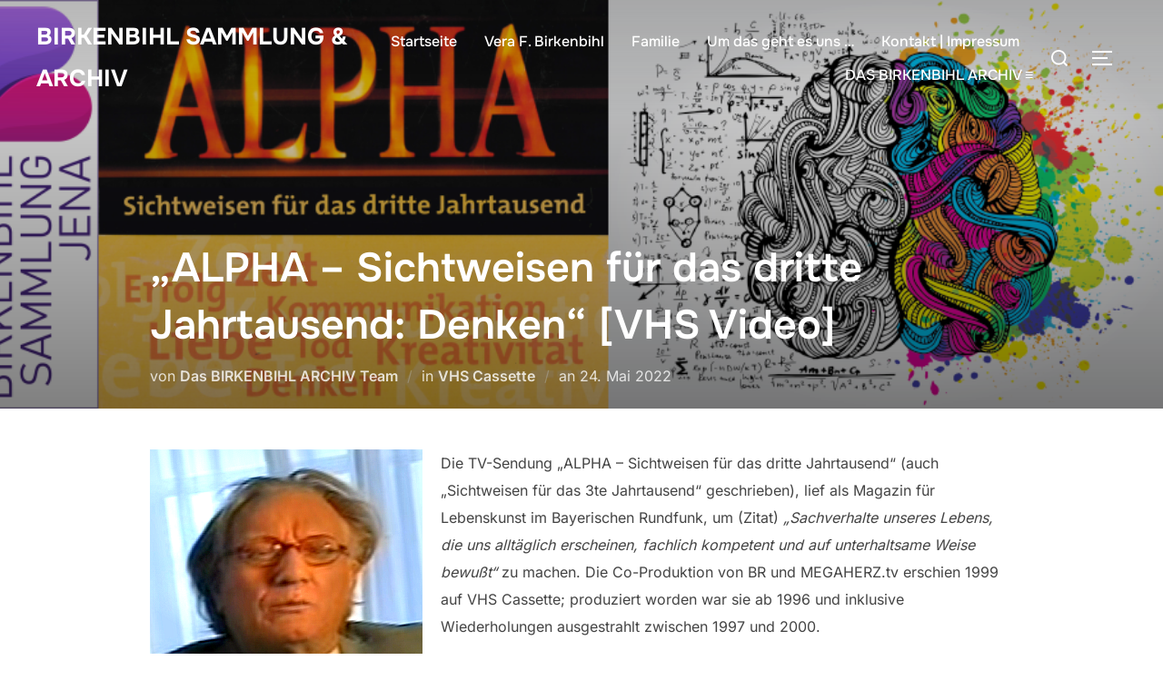

--- FILE ---
content_type: text/html; charset=UTF-8
request_url: http://birkenbihl.biz/vhs_cassette/alpha-sichtweisen-fuer-das-dritte-jahrtausend-denken-vhs-video/
body_size: 70456
content:
<!DOCTYPE html>
<html lang="de" class="no-js">
<head>
	<meta charset="UTF-8" />
	<meta name="viewport" content="width=device-width, initial-scale=1" />
	<script>(function(html){html.className = html.className.replace(/\bno-js\b/,'js')})(document.documentElement);</script>
<title>&#8222;ALPHA &#8211; Sichtweisen für das dritte Jahrtausend: Denken&#8220; [VHS Video] &#8211; BIRKENBIHL SAMMLUNG &amp; ARCHIV</title>
<meta name='robots' content='max-image-preview:large' />
<link rel="alternate" type="application/rss+xml" title="BIRKENBIHL SAMMLUNG &amp; ARCHIV &raquo; Feed" href="http://birkenbihl.biz/feed/" />
<link rel="alternate" type="application/rss+xml" title="BIRKENBIHL SAMMLUNG &amp; ARCHIV &raquo; Kommentar-Feed" href="http://birkenbihl.biz/comments/feed/" />
<link rel="alternate" type="application/rss+xml" title="BIRKENBIHL SAMMLUNG &amp; ARCHIV &raquo; &#8222;ALPHA &#8211; Sichtweisen für das dritte Jahrtausend: Denken&#8220; [VHS Video]-Kommentar-Feed" href="http://birkenbihl.biz/vhs_cassette/alpha-sichtweisen-fuer-das-dritte-jahrtausend-denken-vhs-video/feed/" />
<link rel="alternate" title="oEmbed (JSON)" type="application/json+oembed" href="http://birkenbihl.biz/wp-json/oembed/1.0/embed?url=http%3A%2F%2Fbirkenbihl.biz%2Fvhs_cassette%2Falpha-sichtweisen-fuer-das-dritte-jahrtausend-denken-vhs-video%2F" />
<link rel="alternate" title="oEmbed (XML)" type="text/xml+oembed" href="http://birkenbihl.biz/wp-json/oembed/1.0/embed?url=http%3A%2F%2Fbirkenbihl.biz%2Fvhs_cassette%2Falpha-sichtweisen-fuer-das-dritte-jahrtausend-denken-vhs-video%2F&#038;format=xml" />
<style id='wp-img-auto-sizes-contain-inline-css'>
img:is([sizes=auto i],[sizes^="auto," i]){contain-intrinsic-size:3000px 1500px}
/*# sourceURL=wp-img-auto-sizes-contain-inline-css */
</style>
<link rel='stylesheet' id='wpzoom-elementor-addons-css-backend-featured-category-css' href='http://birkenbihl.biz/wp-content/plugins/wpzoom-elementor-addons/includes/widgets/featured-category/backend.css?ver=1.3.1' media='all' />
<link rel='stylesheet' id='wpzoom-elementor-addons-css-backend-image-box-css' href='http://birkenbihl.biz/wp-content/plugins/wpzoom-elementor-addons/includes/widgets/image-box/backend.css?ver=1.3.1' media='all' />
<link rel='stylesheet' id='font-awesome-5-all-css' href='http://birkenbihl.biz/wp-content/plugins/elementor/assets/lib/font-awesome/css/all.min.css?ver=1.3.1' media='all' />
<style id='wp-emoji-styles-inline-css'>

	img.wp-smiley, img.emoji {
		display: inline !important;
		border: none !important;
		box-shadow: none !important;
		height: 1em !important;
		width: 1em !important;
		margin: 0 0.07em !important;
		vertical-align: -0.1em !important;
		background: none !important;
		padding: 0 !important;
	}
/*# sourceURL=wp-emoji-styles-inline-css */
</style>
<link rel='stylesheet' id='wp-block-library-css' href='http://birkenbihl.biz/wp-includes/css/dist/block-library/style.min.css?ver=6.9' media='all' />
<style id='wp-block-library-theme-inline-css'>
.wp-block-audio :where(figcaption){color:#555;font-size:13px;text-align:center}.is-dark-theme .wp-block-audio :where(figcaption){color:#ffffffa6}.wp-block-audio{margin:0 0 1em}.wp-block-code{border:1px solid #ccc;border-radius:4px;font-family:Menlo,Consolas,monaco,monospace;padding:.8em 1em}.wp-block-embed :where(figcaption){color:#555;font-size:13px;text-align:center}.is-dark-theme .wp-block-embed :where(figcaption){color:#ffffffa6}.wp-block-embed{margin:0 0 1em}.blocks-gallery-caption{color:#555;font-size:13px;text-align:center}.is-dark-theme .blocks-gallery-caption{color:#ffffffa6}:root :where(.wp-block-image figcaption){color:#555;font-size:13px;text-align:center}.is-dark-theme :root :where(.wp-block-image figcaption){color:#ffffffa6}.wp-block-image{margin:0 0 1em}.wp-block-pullquote{border-bottom:4px solid;border-top:4px solid;color:currentColor;margin-bottom:1.75em}.wp-block-pullquote :where(cite),.wp-block-pullquote :where(footer),.wp-block-pullquote__citation{color:currentColor;font-size:.8125em;font-style:normal;text-transform:uppercase}.wp-block-quote{border-left:.25em solid;margin:0 0 1.75em;padding-left:1em}.wp-block-quote cite,.wp-block-quote footer{color:currentColor;font-size:.8125em;font-style:normal;position:relative}.wp-block-quote:where(.has-text-align-right){border-left:none;border-right:.25em solid;padding-left:0;padding-right:1em}.wp-block-quote:where(.has-text-align-center){border:none;padding-left:0}.wp-block-quote.is-large,.wp-block-quote.is-style-large,.wp-block-quote:where(.is-style-plain){border:none}.wp-block-search .wp-block-search__label{font-weight:700}.wp-block-search__button{border:1px solid #ccc;padding:.375em .625em}:where(.wp-block-group.has-background){padding:1.25em 2.375em}.wp-block-separator.has-css-opacity{opacity:.4}.wp-block-separator{border:none;border-bottom:2px solid;margin-left:auto;margin-right:auto}.wp-block-separator.has-alpha-channel-opacity{opacity:1}.wp-block-separator:not(.is-style-wide):not(.is-style-dots){width:100px}.wp-block-separator.has-background:not(.is-style-dots){border-bottom:none;height:1px}.wp-block-separator.has-background:not(.is-style-wide):not(.is-style-dots){height:2px}.wp-block-table{margin:0 0 1em}.wp-block-table td,.wp-block-table th{word-break:normal}.wp-block-table :where(figcaption){color:#555;font-size:13px;text-align:center}.is-dark-theme .wp-block-table :where(figcaption){color:#ffffffa6}.wp-block-video :where(figcaption){color:#555;font-size:13px;text-align:center}.is-dark-theme .wp-block-video :where(figcaption){color:#ffffffa6}.wp-block-video{margin:0 0 1em}:root :where(.wp-block-template-part.has-background){margin-bottom:0;margin-top:0;padding:1.25em 2.375em}
/*# sourceURL=/wp-includes/css/dist/block-library/theme.min.css */
</style>
<link rel='stylesheet' id='wpzoom-social-icons-block-style-css' href='http://birkenbihl.biz/wp-content/plugins/social-icons-widget-by-wpzoom/block/dist/style-wpzoom-social-icons.css?ver=4.5.4' media='all' />
<link rel='stylesheet' id='wpzoom-blocks-css-style-portfolio-css' href='http://birkenbihl.biz/wp-content/plugins/wpzoom-portfolio/build/blocks/portfolio/style.css?ver=85a35c6fb2015c50d3be44f56b113f39' media='' />
<link rel='stylesheet' id='wpzoom-blocks-css-style-portfolio_layouts-css' href='http://birkenbihl.biz/wp-content/plugins/wpzoom-portfolio/build/blocks/portfolio-layouts/style.css?ver=b36636c79ecf064b97f60be61e440b0f' media='' />
<style id='global-styles-inline-css'>
:root{--wp--preset--aspect-ratio--square: 1;--wp--preset--aspect-ratio--4-3: 4/3;--wp--preset--aspect-ratio--3-4: 3/4;--wp--preset--aspect-ratio--3-2: 3/2;--wp--preset--aspect-ratio--2-3: 2/3;--wp--preset--aspect-ratio--16-9: 16/9;--wp--preset--aspect-ratio--9-16: 9/16;--wp--preset--color--black: #000000;--wp--preset--color--cyan-bluish-gray: #abb8c3;--wp--preset--color--white: #ffffff;--wp--preset--color--pale-pink: #f78da7;--wp--preset--color--vivid-red: #cf2e2e;--wp--preset--color--luminous-vivid-orange: #ff6900;--wp--preset--color--luminous-vivid-amber: #fcb900;--wp--preset--color--light-green-cyan: #7bdcb5;--wp--preset--color--vivid-green-cyan: #00d084;--wp--preset--color--pale-cyan-blue: #8ed1fc;--wp--preset--color--vivid-cyan-blue: #0693e3;--wp--preset--color--vivid-purple: #9b51e0;--wp--preset--color--primary: #101010;--wp--preset--color--secondary: #dd3333;--wp--preset--color--header-footer: #101010;--wp--preset--color--tertiary: #6C6C77;--wp--preset--color--lightgrey: #D9D9D9;--wp--preset--color--foreground: #000;--wp--preset--color--background: #f9fafd;--wp--preset--color--light-background: #ffffff;--wp--preset--gradient--vivid-cyan-blue-to-vivid-purple: linear-gradient(135deg,rgb(6,147,227) 0%,rgb(155,81,224) 100%);--wp--preset--gradient--light-green-cyan-to-vivid-green-cyan: linear-gradient(135deg,rgb(122,220,180) 0%,rgb(0,208,130) 100%);--wp--preset--gradient--luminous-vivid-amber-to-luminous-vivid-orange: linear-gradient(135deg,rgb(252,185,0) 0%,rgb(255,105,0) 100%);--wp--preset--gradient--luminous-vivid-orange-to-vivid-red: linear-gradient(135deg,rgb(255,105,0) 0%,rgb(207,46,46) 100%);--wp--preset--gradient--very-light-gray-to-cyan-bluish-gray: linear-gradient(135deg,rgb(238,238,238) 0%,rgb(169,184,195) 100%);--wp--preset--gradient--cool-to-warm-spectrum: linear-gradient(135deg,rgb(74,234,220) 0%,rgb(151,120,209) 20%,rgb(207,42,186) 40%,rgb(238,44,130) 60%,rgb(251,105,98) 80%,rgb(254,248,76) 100%);--wp--preset--gradient--blush-light-purple: linear-gradient(135deg,rgb(255,206,236) 0%,rgb(152,150,240) 100%);--wp--preset--gradient--blush-bordeaux: linear-gradient(135deg,rgb(254,205,165) 0%,rgb(254,45,45) 50%,rgb(107,0,62) 100%);--wp--preset--gradient--luminous-dusk: linear-gradient(135deg,rgb(255,203,112) 0%,rgb(199,81,192) 50%,rgb(65,88,208) 100%);--wp--preset--gradient--pale-ocean: linear-gradient(135deg,rgb(255,245,203) 0%,rgb(182,227,212) 50%,rgb(51,167,181) 100%);--wp--preset--gradient--electric-grass: linear-gradient(135deg,rgb(202,248,128) 0%,rgb(113,206,126) 100%);--wp--preset--gradient--midnight: linear-gradient(135deg,rgb(2,3,129) 0%,rgb(40,116,252) 100%);--wp--preset--gradient--black-primary: linear-gradient(180deg, var(--wp--preset--color--secondary) 0%, var(--wp--preset--color--secondary) 73%, var(--wp--preset--color--background) 73%, var(--wp--preset--color--background) 100%);--wp--preset--gradient--black-secondary: linear-gradient(135deg,rgba(0,0,0,1) 50%,var(--wp--preset--color--tertiary) 100%);--wp--preset--font-size--small: clamp(14px, 0.875rem + ((1vw - 3.2px) * 0.227), 16px);--wp--preset--font-size--medium: clamp(16px, 1rem + ((1vw - 3.2px) * 0.455), 20px);--wp--preset--font-size--large: clamp(22px, 1.375rem + ((1vw - 3.2px) * 1.591), 36px);--wp--preset--font-size--x-large: clamp(30px, 1.875rem + ((1vw - 3.2px) * 2.273), 50px);--wp--preset--font-size--x-small: clamp(14px, 0.875rem + ((1vw - 3.2px) * 1), 14px);--wp--preset--font-size--max-36: clamp(24px, 1.5rem + ((1vw - 3.2px) * 1.364), 36px);--wp--preset--font-size--max-48: clamp(26px, 1.625rem + ((1vw - 3.2px) * 2.5), 48px);--wp--preset--font-size--max-60: clamp(30px, 1.875rem + ((1vw - 3.2px) * 3.409), 60px);--wp--preset--font-size--max-72: clamp(38px, 2.375rem + ((1vw - 3.2px) * 3.864), 72px);--wp--preset--spacing--20: 0.44rem;--wp--preset--spacing--30: 0.67rem;--wp--preset--spacing--40: 1rem;--wp--preset--spacing--50: 1.5rem;--wp--preset--spacing--60: 2.25rem;--wp--preset--spacing--70: 3.38rem;--wp--preset--spacing--80: 5.06rem;--wp--preset--spacing--x-small: 20px;--wp--preset--spacing--small: 40px;--wp--preset--spacing--medium: 60px;--wp--preset--spacing--large: 80px;--wp--preset--spacing--x-large: 100px;--wp--preset--shadow--natural: 6px 6px 9px rgba(0, 0, 0, 0.2);--wp--preset--shadow--deep: 12px 12px 50px rgba(0, 0, 0, 0.4);--wp--preset--shadow--sharp: 6px 6px 0px rgba(0, 0, 0, 0.2);--wp--preset--shadow--outlined: 6px 6px 0px -3px rgb(255, 255, 255), 6px 6px rgb(0, 0, 0);--wp--preset--shadow--crisp: 6px 6px 0px rgb(0, 0, 0);--wp--custom--font-weight--black: 900;--wp--custom--font-weight--bold: 700;--wp--custom--font-weight--extra-bold: 800;--wp--custom--font-weight--light: 300;--wp--custom--font-weight--medium: 500;--wp--custom--font-weight--regular: 400;--wp--custom--font-weight--semi-bold: 600;--wp--custom--line-height--body: 1.75;--wp--custom--line-height--heading: 1.1;--wp--custom--line-height--medium: 1.5;--wp--custom--line-height--one: 1;--wp--custom--spacing--outer: 30px;}:root { --wp--style--global--content-size: 950px;--wp--style--global--wide-size: 1200px; }:where(body) { margin: 0; }.wp-site-blocks { padding-top: var(--wp--style--root--padding-top); padding-bottom: var(--wp--style--root--padding-bottom); }.has-global-padding { padding-right: var(--wp--style--root--padding-right); padding-left: var(--wp--style--root--padding-left); }.has-global-padding > .alignfull { margin-right: calc(var(--wp--style--root--padding-right) * -1); margin-left: calc(var(--wp--style--root--padding-left) * -1); }.has-global-padding :where(:not(.alignfull.is-layout-flow) > .has-global-padding:not(.wp-block-block, .alignfull)) { padding-right: 0; padding-left: 0; }.has-global-padding :where(:not(.alignfull.is-layout-flow) > .has-global-padding:not(.wp-block-block, .alignfull)) > .alignfull { margin-left: 0; margin-right: 0; }.wp-site-blocks > .alignleft { float: left; margin-right: 2em; }.wp-site-blocks > .alignright { float: right; margin-left: 2em; }.wp-site-blocks > .aligncenter { justify-content: center; margin-left: auto; margin-right: auto; }:where(.wp-site-blocks) > * { margin-block-start: 20px; margin-block-end: 0; }:where(.wp-site-blocks) > :first-child { margin-block-start: 0; }:where(.wp-site-blocks) > :last-child { margin-block-end: 0; }:root { --wp--style--block-gap: 20px; }:root :where(.is-layout-flow) > :first-child{margin-block-start: 0;}:root :where(.is-layout-flow) > :last-child{margin-block-end: 0;}:root :where(.is-layout-flow) > *{margin-block-start: 20px;margin-block-end: 0;}:root :where(.is-layout-constrained) > :first-child{margin-block-start: 0;}:root :where(.is-layout-constrained) > :last-child{margin-block-end: 0;}:root :where(.is-layout-constrained) > *{margin-block-start: 20px;margin-block-end: 0;}:root :where(.is-layout-flex){gap: 20px;}:root :where(.is-layout-grid){gap: 20px;}.is-layout-flow > .alignleft{float: left;margin-inline-start: 0;margin-inline-end: 2em;}.is-layout-flow > .alignright{float: right;margin-inline-start: 2em;margin-inline-end: 0;}.is-layout-flow > .aligncenter{margin-left: auto !important;margin-right: auto !important;}.is-layout-constrained > .alignleft{float: left;margin-inline-start: 0;margin-inline-end: 2em;}.is-layout-constrained > .alignright{float: right;margin-inline-start: 2em;margin-inline-end: 0;}.is-layout-constrained > .aligncenter{margin-left: auto !important;margin-right: auto !important;}.is-layout-constrained > :where(:not(.alignleft):not(.alignright):not(.alignfull)){max-width: var(--wp--style--global--content-size);margin-left: auto !important;margin-right: auto !important;}.is-layout-constrained > .alignwide{max-width: var(--wp--style--global--wide-size);}body .is-layout-flex{display: flex;}.is-layout-flex{flex-wrap: wrap;align-items: center;}.is-layout-flex > :is(*, div){margin: 0;}body .is-layout-grid{display: grid;}.is-layout-grid > :is(*, div){margin: 0;}body{font-size: var(--wp--preset--font-size--small);font-weight: var(--wp--custom--font-weight--regular);line-height: var(--wp--custom--line-height--body);--wp--style--root--padding-top: 0px;--wp--style--root--padding-right: 0px;--wp--style--root--padding-bottom: 0px;--wp--style--root--padding-left: 0px;}a:where(:not(.wp-element-button)){color: var(--wp--preset--color--primary);text-decoration: underline;}:root :where(.wp-element-button, .wp-block-button__link){background-color: #32373c;border-radius: 0;border-width: 0;color: #fff;font-family: inherit;font-size: inherit;font-style: inherit;font-weight: inherit;letter-spacing: inherit;line-height: inherit;padding-top: 10px;padding-right: 25px;padding-bottom: 10px;padding-left: 25px;text-decoration: none;text-transform: inherit;}.has-black-color{color: var(--wp--preset--color--black) !important;}.has-cyan-bluish-gray-color{color: var(--wp--preset--color--cyan-bluish-gray) !important;}.has-white-color{color: var(--wp--preset--color--white) !important;}.has-pale-pink-color{color: var(--wp--preset--color--pale-pink) !important;}.has-vivid-red-color{color: var(--wp--preset--color--vivid-red) !important;}.has-luminous-vivid-orange-color{color: var(--wp--preset--color--luminous-vivid-orange) !important;}.has-luminous-vivid-amber-color{color: var(--wp--preset--color--luminous-vivid-amber) !important;}.has-light-green-cyan-color{color: var(--wp--preset--color--light-green-cyan) !important;}.has-vivid-green-cyan-color{color: var(--wp--preset--color--vivid-green-cyan) !important;}.has-pale-cyan-blue-color{color: var(--wp--preset--color--pale-cyan-blue) !important;}.has-vivid-cyan-blue-color{color: var(--wp--preset--color--vivid-cyan-blue) !important;}.has-vivid-purple-color{color: var(--wp--preset--color--vivid-purple) !important;}.has-primary-color{color: var(--wp--preset--color--primary) !important;}.has-secondary-color{color: var(--wp--preset--color--secondary) !important;}.has-header-footer-color{color: var(--wp--preset--color--header-footer) !important;}.has-tertiary-color{color: var(--wp--preset--color--tertiary) !important;}.has-lightgrey-color{color: var(--wp--preset--color--lightgrey) !important;}.has-foreground-color{color: var(--wp--preset--color--foreground) !important;}.has-background-color{color: var(--wp--preset--color--background) !important;}.has-light-background-color{color: var(--wp--preset--color--light-background) !important;}.has-black-background-color{background-color: var(--wp--preset--color--black) !important;}.has-cyan-bluish-gray-background-color{background-color: var(--wp--preset--color--cyan-bluish-gray) !important;}.has-white-background-color{background-color: var(--wp--preset--color--white) !important;}.has-pale-pink-background-color{background-color: var(--wp--preset--color--pale-pink) !important;}.has-vivid-red-background-color{background-color: var(--wp--preset--color--vivid-red) !important;}.has-luminous-vivid-orange-background-color{background-color: var(--wp--preset--color--luminous-vivid-orange) !important;}.has-luminous-vivid-amber-background-color{background-color: var(--wp--preset--color--luminous-vivid-amber) !important;}.has-light-green-cyan-background-color{background-color: var(--wp--preset--color--light-green-cyan) !important;}.has-vivid-green-cyan-background-color{background-color: var(--wp--preset--color--vivid-green-cyan) !important;}.has-pale-cyan-blue-background-color{background-color: var(--wp--preset--color--pale-cyan-blue) !important;}.has-vivid-cyan-blue-background-color{background-color: var(--wp--preset--color--vivid-cyan-blue) !important;}.has-vivid-purple-background-color{background-color: var(--wp--preset--color--vivid-purple) !important;}.has-primary-background-color{background-color: var(--wp--preset--color--primary) !important;}.has-secondary-background-color{background-color: var(--wp--preset--color--secondary) !important;}.has-header-footer-background-color{background-color: var(--wp--preset--color--header-footer) !important;}.has-tertiary-background-color{background-color: var(--wp--preset--color--tertiary) !important;}.has-lightgrey-background-color{background-color: var(--wp--preset--color--lightgrey) !important;}.has-foreground-background-color{background-color: var(--wp--preset--color--foreground) !important;}.has-background-background-color{background-color: var(--wp--preset--color--background) !important;}.has-light-background-background-color{background-color: var(--wp--preset--color--light-background) !important;}.has-black-border-color{border-color: var(--wp--preset--color--black) !important;}.has-cyan-bluish-gray-border-color{border-color: var(--wp--preset--color--cyan-bluish-gray) !important;}.has-white-border-color{border-color: var(--wp--preset--color--white) !important;}.has-pale-pink-border-color{border-color: var(--wp--preset--color--pale-pink) !important;}.has-vivid-red-border-color{border-color: var(--wp--preset--color--vivid-red) !important;}.has-luminous-vivid-orange-border-color{border-color: var(--wp--preset--color--luminous-vivid-orange) !important;}.has-luminous-vivid-amber-border-color{border-color: var(--wp--preset--color--luminous-vivid-amber) !important;}.has-light-green-cyan-border-color{border-color: var(--wp--preset--color--light-green-cyan) !important;}.has-vivid-green-cyan-border-color{border-color: var(--wp--preset--color--vivid-green-cyan) !important;}.has-pale-cyan-blue-border-color{border-color: var(--wp--preset--color--pale-cyan-blue) !important;}.has-vivid-cyan-blue-border-color{border-color: var(--wp--preset--color--vivid-cyan-blue) !important;}.has-vivid-purple-border-color{border-color: var(--wp--preset--color--vivid-purple) !important;}.has-primary-border-color{border-color: var(--wp--preset--color--primary) !important;}.has-secondary-border-color{border-color: var(--wp--preset--color--secondary) !important;}.has-header-footer-border-color{border-color: var(--wp--preset--color--header-footer) !important;}.has-tertiary-border-color{border-color: var(--wp--preset--color--tertiary) !important;}.has-lightgrey-border-color{border-color: var(--wp--preset--color--lightgrey) !important;}.has-foreground-border-color{border-color: var(--wp--preset--color--foreground) !important;}.has-background-border-color{border-color: var(--wp--preset--color--background) !important;}.has-light-background-border-color{border-color: var(--wp--preset--color--light-background) !important;}.has-vivid-cyan-blue-to-vivid-purple-gradient-background{background: var(--wp--preset--gradient--vivid-cyan-blue-to-vivid-purple) !important;}.has-light-green-cyan-to-vivid-green-cyan-gradient-background{background: var(--wp--preset--gradient--light-green-cyan-to-vivid-green-cyan) !important;}.has-luminous-vivid-amber-to-luminous-vivid-orange-gradient-background{background: var(--wp--preset--gradient--luminous-vivid-amber-to-luminous-vivid-orange) !important;}.has-luminous-vivid-orange-to-vivid-red-gradient-background{background: var(--wp--preset--gradient--luminous-vivid-orange-to-vivid-red) !important;}.has-very-light-gray-to-cyan-bluish-gray-gradient-background{background: var(--wp--preset--gradient--very-light-gray-to-cyan-bluish-gray) !important;}.has-cool-to-warm-spectrum-gradient-background{background: var(--wp--preset--gradient--cool-to-warm-spectrum) !important;}.has-blush-light-purple-gradient-background{background: var(--wp--preset--gradient--blush-light-purple) !important;}.has-blush-bordeaux-gradient-background{background: var(--wp--preset--gradient--blush-bordeaux) !important;}.has-luminous-dusk-gradient-background{background: var(--wp--preset--gradient--luminous-dusk) !important;}.has-pale-ocean-gradient-background{background: var(--wp--preset--gradient--pale-ocean) !important;}.has-electric-grass-gradient-background{background: var(--wp--preset--gradient--electric-grass) !important;}.has-midnight-gradient-background{background: var(--wp--preset--gradient--midnight) !important;}.has-black-primary-gradient-background{background: var(--wp--preset--gradient--black-primary) !important;}.has-black-secondary-gradient-background{background: var(--wp--preset--gradient--black-secondary) !important;}.has-small-font-size{font-size: var(--wp--preset--font-size--small) !important;}.has-medium-font-size{font-size: var(--wp--preset--font-size--medium) !important;}.has-large-font-size{font-size: var(--wp--preset--font-size--large) !important;}.has-x-large-font-size{font-size: var(--wp--preset--font-size--x-large) !important;}.has-x-small-font-size{font-size: var(--wp--preset--font-size--x-small) !important;}.has-max-36-font-size{font-size: var(--wp--preset--font-size--max-36) !important;}.has-max-48-font-size{font-size: var(--wp--preset--font-size--max-48) !important;}.has-max-60-font-size{font-size: var(--wp--preset--font-size--max-60) !important;}.has-max-72-font-size{font-size: var(--wp--preset--font-size--max-72) !important;}
:root :where(.wp-block-button .wp-block-button__link){background-color: var(--wp--preset--color--primary);}
:root :where(.wp-block-columns){border-radius: 4px;border-width: 0;margin-bottom: 0px;}
:root :where(.wp-block-pullquote){font-size: clamp(0.984em, 0.984rem + ((1vw - 0.2em) * 0.938), 1.5em);line-height: 1.6;}
:root :where(.wp-block-buttons-is-layout-flow) > :first-child{margin-block-start: 0;}:root :where(.wp-block-buttons-is-layout-flow) > :last-child{margin-block-end: 0;}:root :where(.wp-block-buttons-is-layout-flow) > *{margin-block-start: 10px;margin-block-end: 0;}:root :where(.wp-block-buttons-is-layout-constrained) > :first-child{margin-block-start: 0;}:root :where(.wp-block-buttons-is-layout-constrained) > :last-child{margin-block-end: 0;}:root :where(.wp-block-buttons-is-layout-constrained) > *{margin-block-start: 10px;margin-block-end: 0;}:root :where(.wp-block-buttons-is-layout-flex){gap: 10px;}:root :where(.wp-block-buttons-is-layout-grid){gap: 10px;}
:root :where(.wp-block-column){border-radius: 4px;border-width: 0;margin-bottom: 0px;}
:root :where(.wp-block-cover){padding-top: 30px;padding-right: 30px;padding-bottom: 30px;padding-left: 30px;}
:root :where(.wp-block-group){padding: 0px;}
:root :where(.wp-block-spacer){margin-top: 0 !important;}
/*# sourceURL=global-styles-inline-css */
</style>
<link rel='stylesheet' id='inspiro-google-fonts-css' href='http://birkenbihl.biz/wp-content/fonts/f4ada835b326d8a624545952b2d47c7d.css?ver=2.1.8' media='all' />
<link rel='stylesheet' id='inspiro-style-css' href='http://birkenbihl.biz/wp-content/themes/inspiro/assets/css/minified/style.min.css?ver=2.1.8' media='all' />
<style id='inspiro-style-inline-css'>
body, button, input, select, textarea {
font-family: 'Inter', sans-serif;
font-weight: 400;
}
@media screen and (min-width: 782px) {
body, button, input, select, textarea {
font-size: 16px;
line-height: 1.8;
} }
body:not(.wp-custom-logo) a.custom-logo-text {
font-family: 'Onest', sans-serif;
font-weight: 700;
text-transform: uppercase;
}
@media screen and (min-width: 782px) {
body:not(.wp-custom-logo) a.custom-logo-text {
font-size: 26px;
line-height: 1.8;
} }
h1, h2, h3, h4, h5, h6, .home.blog .entry-title, .page .entry-title, .page-title, #comments>h3, #respond>h3, .wp-block-button a, .entry-footer {
font-family: 'Onest', sans-serif;
font-weight: 600;
line-height: 1.4;
}
.home.blog .entry-title, .single .entry-title, .single .entry-cover-image .entry-header .entry-title {
font-size: 24px;
font-weight: 600;
line-height: 1.4;
}
@media screen and (min-width: 641px) and (max-width: 1024px) {
.home.blog .entry-title, .single .entry-title, .single .entry-cover-image .entry-header .entry-title {
font-size: 32px;
} }
@media screen and (min-width: 1025px) {
.home.blog .entry-title, .single .entry-title, .single .entry-cover-image .entry-header .entry-title {
font-size: 45px;
} }
.page .entry-title, .page-title, .page .entry-cover-image .entry-header .entry-title {
font-size: 24px;
font-weight: 600;
line-height: 1.4;
text-align: left;
}
@media screen and (min-width: 641px) and (max-width: 1024px) {
.page .entry-title, .page-title, .page .entry-cover-image .entry-header .entry-title {
font-size: 32px;
} }
@media screen and (min-width: 1025px) {
.page .entry-title, .page-title, .page .entry-cover-image .entry-header .entry-title {
font-size: 45px;
} }
.entry-content h1, .widget-area h1, h1:not(.entry-title):not(.page-title):not(.site-title) {
font-size: 24px;
font-weight: 600;
line-height: 1.4;
}
@media screen and (min-width: 641px) and (max-width: 1024px) {
.entry-content h1, .widget-area h1, h1:not(.entry-title):not(.page-title):not(.site-title) {
font-size: 32px;
} }
@media screen and (min-width: 1025px) {
.entry-content h1, .widget-area h1, h1:not(.entry-title):not(.page-title):not(.site-title) {
font-size: 45px;
} }
.entry-content h2, .page-content h2, .comment-content h2 {
font-size: 30px;
font-weight: 600;
line-height: 1.4;
}
.entry-content h3, .page-content h3, .comment-content h3 {
font-size: 24px;
font-weight: 600;
line-height: 1.4;
}
.entry-content h4, .page-content h4, .comment-content h4 {
font-size: 16px;
font-weight: 600;
line-height: 1.4;
}
.entry-content h5, .page-content h5, .comment-content h5 {
font-size: 14px;
font-weight: 600;
line-height: 1.4;
}
.entry-content h6, .page-content h6, .comment-content h6 {
font-size: 13px;
font-weight: 600;
line-height: 1.4;
}
.site-title {
font-family: 'Inter', sans-serif;
font-weight: 700;
line-height: 1.25;
}
@media screen and (min-width: 782px) {
.site-title {
font-size: 80px;
} }
.site-description {
font-family: 'Inter', sans-serif;
line-height: 1.8;
}
@media screen and (min-width: 782px) {
.site-description {
font-size: 20px;
} }
.custom-header-button {
font-family: 'Inter', sans-serif;
line-height: 1.8;
}
@media screen and (min-width: 782px) {
.custom-header-button {
font-size: 16px;
} }
.navbar-nav a {
font-family: 'Onest', sans-serif;
font-weight: 500;
line-height: 1.8;
}
@media screen and (min-width: 782px) {
.navbar-nav a {
font-size: 16px;
} }
@media screen and (max-width: 64em) {
.navbar-nav li a {
font-family: 'Onest', sans-serif;
font-size: 16px;
font-weight: 600;
text-transform: uppercase;
line-height: 1.8;
} }


		:root {
			--container-width: 1200px;
			--container-width-narrow: 950px;
			--container-padding: 30px;
		}
		
		/* Dynamic responsive padding media queries */
		@media (max-width: 1260px) {
			.wrap,
			.inner-wrap,
			.page .entry-content,
			.page:not(.inspiro-front-page) .entry-footer,
			.single .entry-wrapper,
			.single.has-sidebar.page-layout-sidebar-right .entry-header .inner-wrap,
			.wp-block-group > .wp-block-group__inner-container {
				padding-left: 30px;
				padding-right: 30px;
			}
		}
		
		@media (max-width: 1010px) {
			.single .entry-header .inner-wrap,
			.single .entry-content,
			.single .entry-footer,
			#comments {
				padding-left: 30px;
				padding-right: 30px;
			}
		}
		
/*# sourceURL=inspiro-style-inline-css */
</style>
<link rel='stylesheet' id='wpzoom-social-icons-socicon-css' href='http://birkenbihl.biz/wp-content/plugins/social-icons-widget-by-wpzoom/assets/css/wpzoom-socicon.css?ver=1768510211' media='all' />
<link rel='stylesheet' id='wpzoom-social-icons-genericons-css' href='http://birkenbihl.biz/wp-content/plugins/social-icons-widget-by-wpzoom/assets/css/genericons.css?ver=1768510211' media='all' />
<link rel='stylesheet' id='wpzoom-social-icons-academicons-css' href='http://birkenbihl.biz/wp-content/plugins/social-icons-widget-by-wpzoom/assets/css/academicons.min.css?ver=1768510211' media='all' />
<link rel='stylesheet' id='wpzoom-social-icons-font-awesome-3-css' href='http://birkenbihl.biz/wp-content/plugins/social-icons-widget-by-wpzoom/assets/css/font-awesome-3.min.css?ver=1768510211' media='all' />
<link rel='stylesheet' id='dashicons-css' href='http://birkenbihl.biz/wp-includes/css/dashicons.min.css?ver=6.9' media='all' />
<link rel='stylesheet' id='wpzoom-social-icons-styles-css' href='http://birkenbihl.biz/wp-content/plugins/social-icons-widget-by-wpzoom/assets/css/wpzoom-social-icons-styles.css?ver=1768510211' media='all' />
<link rel='preload' as='font'  id='wpzoom-social-icons-font-academicons-woff2-css' href='http://birkenbihl.biz/wp-content/plugins/social-icons-widget-by-wpzoom/assets/font/academicons.woff2?v=1.9.2' type='font/woff2' crossorigin />
<link rel='preload' as='font'  id='wpzoom-social-icons-font-fontawesome-3-woff2-css' href='http://birkenbihl.biz/wp-content/plugins/social-icons-widget-by-wpzoom/assets/font/fontawesome-webfont.woff2?v=4.7.0' type='font/woff2' crossorigin />
<link rel='preload' as='font'  id='wpzoom-social-icons-font-genericons-woff-css' href='http://birkenbihl.biz/wp-content/plugins/social-icons-widget-by-wpzoom/assets/font/Genericons.woff' type='font/woff' crossorigin />
<link rel='preload' as='font'  id='wpzoom-social-icons-font-socicon-woff2-css' href='http://birkenbihl.biz/wp-content/plugins/social-icons-widget-by-wpzoom/assets/font/socicon.woff2?v=4.5.4' type='font/woff2' crossorigin />
<script src="http://birkenbihl.biz/wp-content/plugins/strato-assistant/js/cookies.js?ver=1651567812" id="strato-assistant-wp-cookies-js"></script>
<script src="http://birkenbihl.biz/wp-includes/js/jquery/jquery.min.js?ver=3.7.1" id="jquery-core-js"></script>
<script src="http://birkenbihl.biz/wp-includes/js/jquery/jquery-migrate.min.js?ver=3.4.1" id="jquery-migrate-js"></script>
<link rel="https://api.w.org/" href="http://birkenbihl.biz/wp-json/" /><link rel="alternate" title="JSON" type="application/json" href="http://birkenbihl.biz/wp-json/wp/v2/posts/789" /><link rel="EditURI" type="application/rsd+xml" title="RSD" href="http://birkenbihl.biz/xmlrpc.php?rsd" />
<meta name="generator" content="WordPress 6.9" />
<link rel="canonical" href="http://birkenbihl.biz/vhs_cassette/alpha-sichtweisen-fuer-das-dritte-jahrtausend-denken-vhs-video/" />
<link rel='shortlink' href='http://birkenbihl.biz/?p=789' />
<link rel="pingback" href="http://birkenbihl.biz/xmlrpc.php">
			<style type="text/css" id="custom-theme-colors" data-hex="#dd3333" data-palette="default" data-scheme="custom">
				
/**
 * Inspiro Lite: Custom Color Scheme
 */

:root {
    --inspiro-primary-color: #dd3333;
    --inspiro-secondary-color: #dd3333;
    --inspiro-tertiary-color: #dd3333;
    --inspiro-accent-color: #dd3333;
}

body {
    --wp--preset--color--secondary: #dd3333;
}
			</style>
			<link rel="pingback" href="http://birkenbihl.biz/xmlrpc.php"><meta name="generator" content="Elementor 3.34.2; features: additional_custom_breakpoints; settings: css_print_method-external, google_font-enabled, font_display-auto">
			<style>
				.e-con.e-parent:nth-of-type(n+4):not(.e-lazyloaded):not(.e-no-lazyload),
				.e-con.e-parent:nth-of-type(n+4):not(.e-lazyloaded):not(.e-no-lazyload) * {
					background-image: none !important;
				}
				@media screen and (max-height: 1024px) {
					.e-con.e-parent:nth-of-type(n+3):not(.e-lazyloaded):not(.e-no-lazyload),
					.e-con.e-parent:nth-of-type(n+3):not(.e-lazyloaded):not(.e-no-lazyload) * {
						background-image: none !important;
					}
				}
				@media screen and (max-height: 640px) {
					.e-con.e-parent:nth-of-type(n+2):not(.e-lazyloaded):not(.e-no-lazyload),
					.e-con.e-parent:nth-of-type(n+2):not(.e-lazyloaded):not(.e-no-lazyload) * {
						background-image: none !important;
					}
				}
			</style>
					<style id="inspiro-custom-header-styles">
						.site-title a,
			.colors-dark .site-title a,
			.site-title a,
			body.has-header-image .site-title a,
			body.has-header-video .site-title a,
			body.has-header-image.colors-dark .site-title a,
			body.has-header-video.colors-dark .site-title a,
			body.has-header-image .site-title a,
			body.has-header-video .site-title a,
			.site-description,
			.colors-dark .site-description,
			.site-description,
			body.has-header-image .site-description,
			body.has-header-video .site-description,
			body.has-header-image.colors-dark .site-description,
			body.has-header-video.colors-dark .site-description,
			body.has-header-image .site-description,
			body.has-header-video .site-description {
				color: #fff;
			}

			
						.custom-header-button {
				color: #ffffff;
				border-color: #ffffff;
			}

			
						.custom-header-button:hover {
				color: #ffffff;
			}

			
						.custom-header-button:hover {
				background-color: #0db5e8 !important;
				border-color: #0db5e8 !important;
			}

			
			
			
						.headroom--not-top .navbar,
			.has-header-image.home.blog .headroom--not-top .navbar,
			.has-header-image.inspiro-front-page .headroom--not-top .navbar,
			.has-header-video.home.blog .headroom--not-top .navbar,
			.has-header-video.inspiro-front-page .headroom--not-top .navbar {
				background-color: rgba(0,0,0,0.9);
			}

			
			
            
            
			
			
						a.custom-logo-text:hover {
				color: #ffffff;
			}

			
			

			/* hero section */
						#scroll-to-content:before {
				border-color: #fff;
			}

			
						.has-header-image .custom-header-media:before {
				background-image: linear-gradient(to bottom,
				rgba(0, 0, 0, 0.3) 0%,
				rgba(0, 0, 0, 0.5) 100%);

				/*background-image: linear-gradient(to bottom, rgba(0, 0, 0, .7) 0%, rgba(0, 0, 0, 0.5) 100%)*/
			}


			

			/* content */
			
			
			

			/* sidebar */
			
			
			
			

			/* footer */
			
			
			

			/* general */
			
			
			
			
			
			
			
			
			
			
					</style>
		<link rel="icon" href="http://birkenbihl.biz/wp-content/uploads/2022/05/cropped-Birkenbihl-Sammlung-Jena-Website-Icon-32x32.png" sizes="32x32" />
<link rel="icon" href="http://birkenbihl.biz/wp-content/uploads/2022/05/cropped-Birkenbihl-Sammlung-Jena-Website-Icon-192x192.png" sizes="192x192" />
<link rel="apple-touch-icon" href="http://birkenbihl.biz/wp-content/uploads/2022/05/cropped-Birkenbihl-Sammlung-Jena-Website-Icon-180x180.png" />
<meta name="msapplication-TileImage" content="http://birkenbihl.biz/wp-content/uploads/2022/05/cropped-Birkenbihl-Sammlung-Jena-Website-Icon-270x270.png" />

</head>

<body class="wp-singular post-template-default single single-post postid-789 single-format-standard wp-embed-responsive wp-theme-inspiro has-header-image has-sidebar inspiro--with-page-nav page-layout-full-width post-display-content-excerpt colors-custom elementor-default elementor-kit-296">

<aside id="side-nav" class="side-nav" tabindex="-1">
	<div class="side-nav__scrollable-container">
		<div class="side-nav__wrap">
			<div class="side-nav__close-button">
				<button type="button" class="navbar-toggle">
					<span class="screen-reader-text">Navigation umschalten</span>
					<span class="icon-bar"></span>
					<span class="icon-bar"></span>
					<span class="icon-bar"></span>
				</button>
			</div>
							<nav class="mobile-menu-wrapper" aria-label="Mobile-Menü" role="navigation">
					<ul id="menu-hauptmenue" class="nav navbar-nav"><li id="menu-item-15" class="menu-item menu-item-type-custom menu-item-object-custom menu-item-home menu-item-15"><a href="http://birkenbihl.biz/">Startseite</a></li>
<li id="menu-item-218" class="menu-item menu-item-type-post_type menu-item-object-page menu-item-218"><a href="http://birkenbihl.biz/vera-f-birkenbihl/">Vera F. Birkenbihl</a></li>
<li id="menu-item-4433" class="menu-item menu-item-type-post_type menu-item-object-page menu-item-4433"><a href="http://birkenbihl.biz/familie/">Familie</a></li>
<li id="menu-item-16" class="menu-item menu-item-type-post_type menu-item-object-page menu-item-16"><a href="http://birkenbihl.biz/about/">Um das geht es uns …</a></li>
<li id="menu-item-18" class="menu-item menu-item-type-post_type menu-item-object-page menu-item-18"><a href="http://birkenbihl.biz/kontakt/">Kontakt | Impressum</a></li>
<li id="menu-item-17" class="menu-item menu-item-type-post_type menu-item-object-page current_page_parent menu-item-17"><a href="http://birkenbihl.biz/blog/">DAS BIRKENBIHL ARCHIV ≡</a></li>
</ul>				</nav>
						<div id="search-2" class="widget widget_search"><h3 class="title">Suche</h3>

<form role="search" method="get" class="search-form" action="http://birkenbihl.biz/">
	<label for="search-form-1">
		<span class="screen-reader-text">Suchen nach:</span>
	</label>
	<input type="search" id="search-form-1" class="search-field" placeholder="Suchen …" value="" name="s" />
	<button type="submit" class="search-submit"><svg class="svg-icon svg-icon-search" aria-hidden="true" role="img" focusable="false" xmlns="https://www.w3.org/2000/svg" width="23" height="23" viewBox="0 0 23 23"><path d="M38.710696,48.0601792 L43,52.3494831 L41.3494831,54 L37.0601792,49.710696 C35.2632422,51.1481185 32.9839107,52.0076499 30.5038249,52.0076499 C24.7027226,52.0076499 20,47.3049272 20,41.5038249 C20,35.7027226 24.7027226,31 30.5038249,31 C36.3049272,31 41.0076499,35.7027226 41.0076499,41.5038249 C41.0076499,43.9839107 40.1481185,46.2632422 38.710696,48.0601792 Z M36.3875844,47.1716785 C37.8030221,45.7026647 38.6734666,43.7048964 38.6734666,41.5038249 C38.6734666,36.9918565 35.0157934,33.3341833 30.5038249,33.3341833 C25.9918565,33.3341833 22.3341833,36.9918565 22.3341833,41.5038249 C22.3341833,46.0157934 25.9918565,49.6734666 30.5038249,49.6734666 C32.7048964,49.6734666 34.7026647,48.8030221 36.1716785,47.3875844 C36.2023931,47.347638 36.2360451,47.3092237 36.2726343,47.2726343 C36.3092237,47.2360451 36.347638,47.2023931 36.3875844,47.1716785 Z" transform="translate(-20 -31)" /></svg><span>Suchen</span></button>
</form>
<div class="clear"></div></div><div id="block-23" class="widget widget_block widget_archive"><div class="wp-block-archives-dropdown wp-block-archives"><label for="wp-block-archives-2" class="wp-block-archives__label">Archiv</label>
		<select id="wp-block-archives-2" name="archive-dropdown">
		<option value="">Monat auswählen</option>	<option value='http://birkenbihl.biz/2026/01/'> Januar 2026 </option>
	<option value='http://birkenbihl.biz/2025/12/'> Dezember 2025 </option>
	<option value='http://birkenbihl.biz/2025/11/'> November 2025 </option>
	<option value='http://birkenbihl.biz/2025/10/'> Oktober 2025 </option>
	<option value='http://birkenbihl.biz/2025/09/'> September 2025 </option>
	<option value='http://birkenbihl.biz/2025/08/'> August 2025 </option>
	<option value='http://birkenbihl.biz/2025/07/'> Juli 2025 </option>
	<option value='http://birkenbihl.biz/2025/06/'> Juni 2025 </option>
	<option value='http://birkenbihl.biz/2025/05/'> Mai 2025 </option>
	<option value='http://birkenbihl.biz/2025/04/'> April 2025 </option>
	<option value='http://birkenbihl.biz/2025/03/'> März 2025 </option>
	<option value='http://birkenbihl.biz/2025/02/'> Februar 2025 </option>
	<option value='http://birkenbihl.biz/2025/01/'> Januar 2025 </option>
	<option value='http://birkenbihl.biz/2024/12/'> Dezember 2024 </option>
	<option value='http://birkenbihl.biz/2024/11/'> November 2024 </option>
	<option value='http://birkenbihl.biz/2024/10/'> Oktober 2024 </option>
	<option value='http://birkenbihl.biz/2024/09/'> September 2024 </option>
	<option value='http://birkenbihl.biz/2024/08/'> August 2024 </option>
	<option value='http://birkenbihl.biz/2024/07/'> Juli 2024 </option>
	<option value='http://birkenbihl.biz/2024/06/'> Juni 2024 </option>
	<option value='http://birkenbihl.biz/2024/05/'> Mai 2024 </option>
	<option value='http://birkenbihl.biz/2024/03/'> März 2024 </option>
	<option value='http://birkenbihl.biz/2024/02/'> Februar 2024 </option>
	<option value='http://birkenbihl.biz/2024/01/'> Januar 2024 </option>
	<option value='http://birkenbihl.biz/2023/12/'> Dezember 2023 </option>
	<option value='http://birkenbihl.biz/2023/10/'> Oktober 2023 </option>
	<option value='http://birkenbihl.biz/2023/09/'> September 2023 </option>
	<option value='http://birkenbihl.biz/2023/08/'> August 2023 </option>
	<option value='http://birkenbihl.biz/2023/07/'> Juli 2023 </option>
	<option value='http://birkenbihl.biz/2023/06/'> Juni 2023 </option>
	<option value='http://birkenbihl.biz/2023/05/'> Mai 2023 </option>
	<option value='http://birkenbihl.biz/2023/03/'> März 2023 </option>
	<option value='http://birkenbihl.biz/2022/12/'> Dezember 2022 </option>
	<option value='http://birkenbihl.biz/2022/11/'> November 2022 </option>
	<option value='http://birkenbihl.biz/2022/10/'> Oktober 2022 </option>
	<option value='http://birkenbihl.biz/2022/09/'> September 2022 </option>
	<option value='http://birkenbihl.biz/2022/08/'> August 2022 </option>
	<option value='http://birkenbihl.biz/2022/07/'> Juli 2022 </option>
	<option value='http://birkenbihl.biz/2022/06/'> Juni 2022 </option>
	<option value='http://birkenbihl.biz/2022/05/'> Mai 2022 </option>
</select><script>
( ( [ dropdownId, homeUrl ] ) => {
		const dropdown = document.getElementById( dropdownId );
		function onSelectChange() {
			setTimeout( () => {
				if ( 'escape' === dropdown.dataset.lastkey ) {
					return;
				}
				if ( dropdown.value ) {
					location.href = dropdown.value;
				}
			}, 250 );
		}
		function onKeyUp( event ) {
			if ( 'Escape' === event.key ) {
				dropdown.dataset.lastkey = 'escape';
			} else {
				delete dropdown.dataset.lastkey;
			}
		}
		function onClick() {
			delete dropdown.dataset.lastkey;
		}
		dropdown.addEventListener( 'keyup', onKeyUp );
		dropdown.addEventListener( 'click', onClick );
		dropdown.addEventListener( 'change', onSelectChange );
	} )( ["wp-block-archives-2","http://birkenbihl.biz"] );
//# sourceURL=block_core_archives_build_dropdown_script
</script>
</div><div class="clear"></div></div><div id="block-21" class="widget widget_block">
<h2 class="wp-block-heading has-small-font-size">K O N T A K T</h2>
<div class="clear"></div></div><div id="block-22" class="widget widget_block widget_text">
<p><strong>BIRKENBIHL SAMMLUNG </strong> Löbstedter Straße 18 D - 07749 Jena Telefon: +49 3641 29 60 909 E-Mail: info @ birkenbihl.biz</p>
<div class="clear"></div></div>		</div>
	</div>
</aside>
<div class="side-nav-overlay"></div>

<div id="page" class="site">
	<a class="skip-link screen-reader-text" href="#content">Zum Inhalt springen</a>

	<header id="masthead" class="site-header" role="banner">
		<div id="site-navigation" class="navbar">
	<div class="header-inner inner-wrap  ">

		<div class="header-logo-wrapper">
			<a href="http://birkenbihl.biz" title="III ||| Eine Initiative von www.brain.events |||" class="custom-logo-text">Birkenbihl Sammlung &amp; Archiv</a>		</div>

		<div class="header-navigation-wrapper">
                        <nav class="primary-menu-wrapper navbar-collapse collapse" aria-label="Horizontales Menü oben" role="navigation">
                <ul id="menu-hauptmenue-1" class="nav navbar-nav dropdown sf-menu"><li class="menu-item menu-item-type-custom menu-item-object-custom menu-item-home menu-item-15"><a href="http://birkenbihl.biz/">Startseite</a></li>
<li class="menu-item menu-item-type-post_type menu-item-object-page menu-item-218"><a href="http://birkenbihl.biz/vera-f-birkenbihl/">Vera F. Birkenbihl</a></li>
<li class="menu-item menu-item-type-post_type menu-item-object-page menu-item-4433"><a href="http://birkenbihl.biz/familie/">Familie</a></li>
<li class="menu-item menu-item-type-post_type menu-item-object-page menu-item-16"><a href="http://birkenbihl.biz/about/">Um das geht es uns …</a></li>
<li class="menu-item menu-item-type-post_type menu-item-object-page menu-item-18"><a href="http://birkenbihl.biz/kontakt/">Kontakt | Impressum</a></li>
<li class="menu-item menu-item-type-post_type menu-item-object-page current_page_parent menu-item-17"><a href="http://birkenbihl.biz/blog/">DAS BIRKENBIHL ARCHIV ≡</a></li>
</ul>            </nav>
                    </div>

		<div class="header-widgets-wrapper">
			
			<div id="sb-search" class="sb-search" style="display: block;">
				
<form method="get" id="searchform" action="http://birkenbihl.biz/">
	<label for="search-form-input">
		<span class="screen-reader-text">Suchen nach:</span>
		<input type="search" class="sb-search-input" placeholder="Gebe deine Schlagwörter ein und drücke dann Enter..." name="s" id="search-form-input" autocomplete="off" />
	</label>
	<button class="sb-search-button-open" aria-expanded="false">
		<span class="sb-icon-search">
			<svg class="svg-icon svg-icon-search" aria-hidden="true" role="img" focusable="false" xmlns="https://www.w3.org/2000/svg" width="23" height="23" viewBox="0 0 23 23"><path d="M38.710696,48.0601792 L43,52.3494831 L41.3494831,54 L37.0601792,49.710696 C35.2632422,51.1481185 32.9839107,52.0076499 30.5038249,52.0076499 C24.7027226,52.0076499 20,47.3049272 20,41.5038249 C20,35.7027226 24.7027226,31 30.5038249,31 C36.3049272,31 41.0076499,35.7027226 41.0076499,41.5038249 C41.0076499,43.9839107 40.1481185,46.2632422 38.710696,48.0601792 Z M36.3875844,47.1716785 C37.8030221,45.7026647 38.6734666,43.7048964 38.6734666,41.5038249 C38.6734666,36.9918565 35.0157934,33.3341833 30.5038249,33.3341833 C25.9918565,33.3341833 22.3341833,36.9918565 22.3341833,41.5038249 C22.3341833,46.0157934 25.9918565,49.6734666 30.5038249,49.6734666 C32.7048964,49.6734666 34.7026647,48.8030221 36.1716785,47.3875844 C36.2023931,47.347638 36.2360451,47.3092237 36.2726343,47.2726343 C36.3092237,47.2360451 36.347638,47.2023931 36.3875844,47.1716785 Z" transform="translate(-20 -31)" /></svg>		</span>
	</button>
	<button class="sb-search-button-close" aria-expanded="false">
		<span class="sb-icon-search">
			<svg class="svg-icon svg-icon-cross" aria-hidden="true" role="img" focusable="false" xmlns="https://www.w3.org/2000/svg" width="16" height="16" viewBox="0 0 16 16"><polygon fill="" fill-rule="evenodd" points="6.852 7.649 .399 1.195 1.445 .149 7.899 6.602 14.352 .149 15.399 1.195 8.945 7.649 15.399 14.102 14.352 15.149 7.899 8.695 1.445 15.149 .399 14.102" /></svg>		</span>
	</button>
</form>
			</div>

							<button type="button" class="navbar-toggle">
					<span class="screen-reader-text">Seitenleiste &amp; Navigation umschalten</span>
					<span class="icon-bar"></span>
					<span class="icon-bar"></span>
					<span class="icon-bar"></span>
				</button>
					</div>
	</div><!-- .inner-wrap -->
</div><!-- #site-navigation -->
	</header><!-- #masthead -->

    
	
	<div class="site-content-contain">
		<div id="content" class="site-content">

<main id="main" class="site-main container-fluid" role="main">

	
<article id="post-789" class="post-789 post type-post status-publish format-standard has-post-thumbnail hentry category-vhs_cassette tag-alpha tag-denken tag-henning-van-der-osten tag-megaherz tag-prof-eberhard-simons tag-tr-verlagsunion tag-vera-f-birkenbihl tag-vhs">

	



<div class="entry-cover-image "><div class="single-featured-image-header"><img fetchpriority="high" width="950" height="320" src="http://birkenbihl.biz/wp-content/uploads/2022/05/Header-Birkenbihl-ALPHA-VHS-Cassette-Denken.png" class="attachment-inspiro-featured-image size-inspiro-featured-image wp-post-image" alt="" decoding="async" srcset="http://birkenbihl.biz/wp-content/uploads/2022/05/Header-Birkenbihl-ALPHA-VHS-Cassette-Denken.png 950w, http://birkenbihl.biz/wp-content/uploads/2022/05/Header-Birkenbihl-ALPHA-VHS-Cassette-Denken-300x101.png 300w, http://birkenbihl.biz/wp-content/uploads/2022/05/Header-Birkenbihl-ALPHA-VHS-Cassette-Denken-768x259.png 768w, http://birkenbihl.biz/wp-content/uploads/2022/05/Header-Birkenbihl-ALPHA-VHS-Cassette-Denken-600x202.png 600w" sizes="100vw" /></div><!-- .single-featured-image-header -->
<header class="entry-header">

	<div class="inner-wrap"><h1 class="entry-title">&#8222;ALPHA &#8211; Sichtweisen für das dritte Jahrtausend: Denken&#8220; [VHS Video]</h1><div class="entry-meta"><span class="entry-author">von <a class="url fn n" href="http://birkenbihl.biz/author/admin/">Das BIRKENBIHL ARCHIV Team</a></span><span class="entry-categories cat-links">in <a href="http://birkenbihl.biz/category/vhs_cassette/">VHS Cassette</a></span><span class="entry-date">an <span class="screen-reader-text">Veröffentlicht am</span> <time class="entry-date published" datetime="2022-05-24T09:22:55+02:00">24. Mai 2022</time><time class="updated" datetime="2022-11-04T14:57:26+01:00">4. November 2022</time></span></div><!-- .entry-meta --></div><!-- .inner-wrap --></header><!-- .entry-header -->

</div><!-- .entry-cover-image -->
	
	
			<div class="entry-content">
			
<figure class="wp-block-image alignleft size-full"><img decoding="async" width="300" height="300" src="http://birkenbihl.biz/wp-content/uploads/2022/05/Prof.-Eberhard-Simons.png" alt="" class="wp-image-793" srcset="http://birkenbihl.biz/wp-content/uploads/2022/05/Prof.-Eberhard-Simons.png 300w, http://birkenbihl.biz/wp-content/uploads/2022/05/Prof.-Eberhard-Simons-150x150.png 150w" sizes="(max-width: 300px) 100vw, 300px" /><figcaption class="wp-element-caption">Prof. Eberhard Simons</figcaption></figure>



<p>Die TV-Sendung „ALPHA – Sichtweisen für das dritte Jahrtausend“ (auch „Sichtweisen für das 3te Jahrtausend“ geschrieben), lief als Magazin für Lebenskunst im Bayerischen Rundfunk, um (Zitat) <em>„Sachverhalte unseres Lebens, die uns alltäglich erscheinen, fachlich kompetent und auf unterhaltsame Weise bewußt“</em> zu machen. Die Co-Produktion von BR und MEGAHERZ.tv erschien 1999 auf VHS Cassette; produziert worden war sie ab 1996 und inklusive Wiederholungen ausgestrahlt zwischen 1997 und 2000.</p>



<p>MEGAHERZ.tv veröffentlichten gleich im Anschluss an die Fernsehausstrahlung bei der TR-Verlagsunion München insgesamt acht VHS Kassetten als Box zu den Themen (in alphabetischer Listung): Denken, Erfolg I, Erfolg II, Kommunikation, Kreativität, Liebe, Tod, Zeit. Die Spieldauer der einzelnen Kassetten beträgt jeweils ca. 30 Minuten und enthält NICHT die anschließende Diskussion zwischen Moderatorin Sabine Sauer und Vera F. Birkenbihl zu Zuschauerfragen.</p>



<figure class="wp-block-image alignright size-full"><img decoding="async" width="200" height="200" src="http://birkenbihl.biz/wp-content/uploads/2022/05/Henning-von-der-Osten-Bildrechte-TR-Verlagsunion-MEGAHERZ.png" alt="" class="wp-image-791" srcset="http://birkenbihl.biz/wp-content/uploads/2022/05/Henning-von-der-Osten-Bildrechte-TR-Verlagsunion-MEGAHERZ.png 200w, http://birkenbihl.biz/wp-content/uploads/2022/05/Henning-von-der-Osten-Bildrechte-TR-Verlagsunion-MEGAHERZ-150x150.png 150w" sizes="(max-width: 200px) 100vw, 200px" /><figcaption class="wp-element-caption">Henning van der Osten</figcaption></figure>



<p><strong>Die zweite VHS Cassette der ALPHA-Box enthält die Folge 2 der TV-Sendung = DENKEN </strong>/// <em>[Hinweis: Der nachfolgende Text ist von MEGAHERZ.tv und der TR-Verlagsunion]</em></p>



<p><em>Die Fähigkeit zu Denken ist sicher die außergewöhnlichste Fähigkeit des Menschen. Wie funktioniert das Denken? Welche Rolle spielt dabei der Verstand? Haben wir Macht über unser Denken oder werden wir von ihm beherrscht? ALPHA erklärt wichtige Gesetzmäßigkeiten unseres Denkens und gibt praktische Tipps, im Alltag das Beste aus dieser Fähigkeit zu machen. Dazu gehören viele Anregungen zum (Nach-) Denken, erprobte Techniken, die zu einer erstaunlichen Steigerung der Gedächtnisleistung führen, Anleitungen zum positiven Denken und mentale Techniken zum &#8222;Gut drauf sein&#8220;.</em></p>



<figure class="wp-block-image alignright size-full"><img loading="lazy" decoding="async" width="460" height="300" src="http://birkenbihl.biz/wp-content/uploads/2022/05/Vera-F.-Birkenbihl-in-ALPHA-Denken-saemtliche-Bildrechte-TR-Verlagsunion-MEGAHERZ.tv_.png" alt="" class="wp-image-795" srcset="http://birkenbihl.biz/wp-content/uploads/2022/05/Vera-F.-Birkenbihl-in-ALPHA-Denken-saemtliche-Bildrechte-TR-Verlagsunion-MEGAHERZ.tv_.png 460w, http://birkenbihl.biz/wp-content/uploads/2022/05/Vera-F.-Birkenbihl-in-ALPHA-Denken-saemtliche-Bildrechte-TR-Verlagsunion-MEGAHERZ.tv_-300x196.png 300w" sizes="(max-width: 460px) 100vw, 460px" /><figcaption class="wp-element-caption">Vera F. Birkenbihl in &#8222;ALPHA: Denken&#8220; &#8211;<br>sämtliche Bildrechte: TR Verlagsunion MEGAHERZ.tv</figcaption></figure>



<p>Neben Sauer und Birkenbihl wirken in der Sendung noch mit: Prof. Eberhard Simons (Professor für Philosophie). Henning van der Osten (Psychotherapeut; ehemals BR-Produzent u.a. von &#8222;Hätten Sie&#8217;s gewusst?&#8220;) und Hilde Gerg (Sportlerin). Diese ALPHA-Folge kann man sich auch auf YouTube ansehen:</p>



<p><strong><a rel="noreferrer noopener" href="https://www.youtube.com/watch?v=NUtQzxxbywo&amp;list=PLD2J53LRH04Z12klQ-VPJcNxt7jD9r_Vz&amp;index=2" data-type="URL" data-id="https://www.youtube.com/watch?v=NUtQzxxbywo&amp;list=PLD2J53LRH04Z12klQ-VPJcNxt7jD9r_Vz&amp;index=2" target="_blank">ALPHA FOLGE 2: DENKEN</a></strong> – Mit enthalten ist im Anschluss an die Sendung der Teil, in dem Moderatorin Sabine Sauer und Vera F. Birkenbihl den Fragen von ZuschauerInnen auf den Grund gehen und darüber hinaus viele wertvolle Tips geben.</p>



<figure class="wp-block-image aligncenter size-large"><img loading="lazy" decoding="async" width="783" height="1024" src="http://birkenbihl.biz/wp-content/uploads/2022/05/Die-ALPHA-VHS-Box-von-der-TR-Verlagsunion-Muenchen-und-MEGAHERZ.tv-Birkenbihl-Sammlung-Jena-783x1024.png" alt="" class="wp-image-724" srcset="http://birkenbihl.biz/wp-content/uploads/2022/05/Die-ALPHA-VHS-Box-von-der-TR-Verlagsunion-Muenchen-und-MEGAHERZ.tv-Birkenbihl-Sammlung-Jena-783x1024.png 783w, http://birkenbihl.biz/wp-content/uploads/2022/05/Die-ALPHA-VHS-Box-von-der-TR-Verlagsunion-Muenchen-und-MEGAHERZ.tv-Birkenbihl-Sammlung-Jena-229x300.png 229w, http://birkenbihl.biz/wp-content/uploads/2022/05/Die-ALPHA-VHS-Box-von-der-TR-Verlagsunion-Muenchen-und-MEGAHERZ.tv-Birkenbihl-Sammlung-Jena-768x1004.png 768w, http://birkenbihl.biz/wp-content/uploads/2022/05/Die-ALPHA-VHS-Box-von-der-TR-Verlagsunion-Muenchen-und-MEGAHERZ.tv-Birkenbihl-Sammlung-Jena-600x785.png 600w, http://birkenbihl.biz/wp-content/uploads/2022/05/Die-ALPHA-VHS-Box-von-der-TR-Verlagsunion-Muenchen-und-MEGAHERZ.tv-Birkenbihl-Sammlung-Jena.png 800w" sizes="(max-width: 783px) 100vw, 783px" /></figure>



<p><u>Abschließender Hinweis:</u> Es gibt von der TR-Verlagsunion München und MEGAHERZ.tv auch eine Sonderausgabe der Sendung auf VHS-Cassette aus dem Jahre 1997 unter dem Titel &#8222;DENKEN Spezial&#8220; mit ausführlichen nicht gesendeten Interviews von Vera F. Birkenbihl, Philosophie-Pofessor Eberhard Simons und Henning van der Osten, in denen es noch tiefer um das Thema &#8222;Denken&#8220; geht. Auf diese Sonderausgabe in einer Länge von 58 Minuten wird an anderer Stelle des &#8222;Birkenbihl Archivs&#8220; eingegangen.</p>
		</div><!-- .entry-content -->
	
	
	<footer class="entry-footer"><div class="tags-links"><h4 class="section-title">Schlagwörter</h4><a href="http://birkenbihl.biz/tag/alpha/" rel="tag">ALPHA</a><span class="separator">,</span><a href="http://birkenbihl.biz/tag/denken/" rel="tag">Denken</a><span class="separator">,</span><a href="http://birkenbihl.biz/tag/henning-van-der-osten/" rel="tag">Henning van der Osten</a><span class="separator">,</span><a href="http://birkenbihl.biz/tag/megaherz/" rel="tag">MEGAHERZ</a><span class="separator">,</span><a href="http://birkenbihl.biz/tag/prof-eberhard-simons/" rel="tag">Prof. Eberhard Simons</a><span class="separator">,</span><a href="http://birkenbihl.biz/tag/tr-verlagsunion/" rel="tag">TR Verlagsunion</a><span class="separator">,</span><a href="http://birkenbihl.biz/tag/vera-f-birkenbihl/" rel="tag">Vera F. Birkenbihl</a><span class="separator">,</span><a href="http://birkenbihl.biz/tag/vhs/" rel="tag">VHS</a></div><div class="post-author"><h4 class="section-title">Beitragsautor</h4><img alt='' src='https://secure.gravatar.com/avatar/14c1b031d3aaf5ab46c63c7e95a340df5c379469df900a46036223267f8869b4?s=65&#038;d=mm&#038;r=g' srcset='https://secure.gravatar.com/avatar/14c1b031d3aaf5ab46c63c7e95a340df5c379469df900a46036223267f8869b4?s=130&#038;d=mm&#038;r=g 2x' class='avatar avatar-65 photo' height='65' width='65' decoding='async'/><span>Verfasst von</span><a href="http://birkenbihl.biz/author/admin/" title="Beiträge von Das BIRKENBIHL ARCHIV Team" rel="author">Das BIRKENBIHL ARCHIV Team</a></div></footer> <!-- .entry-footer -->
</article><!-- #post-789 -->

<div id="comments">



	<div id="respond" class="comment-respond">
		<h3 id="reply-title" class="comment-reply-title">Schreibe einen Kommentar</h3><form action="http://birkenbihl.biz/wp-comments-post.php" method="post" id="commentform" class="comment-form"><p class="comment-notes"><span id="email-notes">Deine E-Mail-Adresse wird nicht veröffentlicht.</span> <span class="required-field-message">Erforderliche Felder sind mit <span class="required">*</span> markiert</span></p><p class="comment-form-comment"><label for="comment">Nachricht:</label> <textarea id="comment" name="comment" cols="35" rows="5" aria-required="true" class="required"></textarea></p><div class="clear"></div><div class="form_fields"><p class="comment-form-author"><label for="author">Name:</label> <input id="author" name="author" type="text" value="" size="30" class="required" /></p>
<p class="comment-form-email"><label for="email">E-Mail Adresse:</label> <input id="email" name="email" type="text" value="" size="30" class="required email" /></p>
<p class="comment-form-url"><label for="url">Website:</label> <input id="url" name="url" type="text" value="" size="30" /></p></div><div class="clear"></div>
<p class="comment-form-cookies-consent"><input id="wp-comment-cookies-consent" name="wp-comment-cookies-consent" type="checkbox" value="yes" /><label for="wp-comment-cookies-consent">Meinen Namen, meine E-Mail-Adresse und meine Website in diesem Browser für die nächste Kommentierung speichern.</label></p>
<p class="form-submit"><input name="submit" type="submit" id="submit" class="submit" value="Kommentar abschicken" /> <input type='hidden' name='comment_post_ID' value='789' id='comment_post_ID' />
<input type='hidden' name='comment_parent' id='comment_parent' value='0' />
</p></form>	</div><!-- #respond -->
	
</div><!-- #comments -->
<div class="previous-post-cover">
	<nav class="navigation post-navigation" aria-label="Beiträge">
		<h2 class="screen-reader-text">Beitragsnavigation</h2>
		<div class="nav-links"><div class="nav-previous"><a href="http://birkenbihl.biz/buecher/stroh-im-kopf-vom-gehirn-besitzer-zum-gehirn-benutzer-buch/" rel="prev"><div class="previous-info"><div class="previous-cover" style="background-image: url(http://birkenbihl.biz/wp-content/uploads/2022/05/Header-Vera-F.-Birkenbihl-Stroh-im-Kopf-Auflagen.png)"></div><div class="previous-content"><span class="screen-reader-text">Previous</span><span aria-hidden="true" class="nav-subtitle">Previous</span> <span class="nav-title">&#8222;STROH IM KOPF? &#8211; Vom Gehirn-Besitzer zum Gehirn-Benutzer&#8220; [Buch]</span></div></div></a></div><div class="nav-next"><a href="http://birkenbihl.biz/buecher/m-birkenbihl-train-the-trainer-das-arbeitshandbuch-fuer-ausbilder-und-dozenten-buch/" rel="next"></a></div></div>
	</nav></div><!-- .previous-post-cover -->
</main><!-- #main -->


		</div><!-- #content -->

		
		<footer id="colophon" class="site-footer" role="contentinfo">
			<div class="inner-wrap">
				

	<aside class="footer-widgets widgets widget-columns-3" role="complementary" aria-label="Footer">

							<div class="widget-column footer-widget-1">
					<section id="block-8" class="widget widget_block">
<h2 class="wp-block-heading">Kontakt</h2>
</section><section id="block-17" class="widget widget_block widget_text">
<p><strong>BIRKENBIHL SAMMLUNG &amp; ARCHIV</strong> <br>c/o Dipl.-Verw. (FH) Rainer W. Sauer | Löbstedter Straße 18 | D - 07749 Jena<br><br>Telefon: +49 3641 29 60 909 | E-Mail: info @ birkenbihl.biz</p>
</section><section id="block-18" class="widget widget_block widget_text">
<p></p>
</section>					</div>
									<div class="widget-column footer-widget-2">
					<section id="block-24" class="widget widget_block widget_text">
<p><u>Eigenerklärung:</u> BIRKENBIHL SAMMLUNG &amp; ARCHIV forschen zu Vera F. Birkenbihl, ihrem Vater Michael und dem Großvater Prof. JMJ Birkenbihl. Sie sind nicht gewinnorientiert und finanzieren sich privat bzw. aus Spenden. ||| Besitzen Sie etwas, das Sie unserer Sammlung hinzufügen möchten, dann schreiben Sie uns, auch via E-Mail an: kontakt @ birkenbihl.net</p>
</section>					</div>
									<div class="widget-column footer-widget-3">
					<section id="search-3" class="widget widget_search"><h2 class="title">Suche</h2>

<form role="search" method="get" class="search-form" action="http://birkenbihl.biz/">
	<label for="search-form-3">
		<span class="screen-reader-text">Suchen nach:</span>
	</label>
	<input type="search" id="search-form-3" class="search-field" placeholder="Suchen …" value="" name="s" />
	<button type="submit" class="search-submit"><svg class="svg-icon svg-icon-search" aria-hidden="true" role="img" focusable="false" xmlns="https://www.w3.org/2000/svg" width="23" height="23" viewBox="0 0 23 23"><path d="M38.710696,48.0601792 L43,52.3494831 L41.3494831,54 L37.0601792,49.710696 C35.2632422,51.1481185 32.9839107,52.0076499 30.5038249,52.0076499 C24.7027226,52.0076499 20,47.3049272 20,41.5038249 C20,35.7027226 24.7027226,31 30.5038249,31 C36.3049272,31 41.0076499,35.7027226 41.0076499,41.5038249 C41.0076499,43.9839107 40.1481185,46.2632422 38.710696,48.0601792 Z M36.3875844,47.1716785 C37.8030221,45.7026647 38.6734666,43.7048964 38.6734666,41.5038249 C38.6734666,36.9918565 35.0157934,33.3341833 30.5038249,33.3341833 C25.9918565,33.3341833 22.3341833,36.9918565 22.3341833,41.5038249 C22.3341833,46.0157934 25.9918565,49.6734666 30.5038249,49.6734666 C32.7048964,49.6734666 34.7026647,48.8030221 36.1716785,47.3875844 C36.2023931,47.347638 36.2360451,47.3092237 36.2726343,47.2726343 C36.3092237,47.2360451 36.347638,47.2023931 36.3875844,47.1716785 Z" transform="translate(-20 -31)" /></svg><span>Suchen</span></button>
</form>
</section>					</div>
				
	</aside><!-- .widget-area -->

	<div class="site-footer-separator"></div>


<div class="site-info">
		<span class="copyright">
		<span>
							Copyright &copy; 2026 BIRKENBIHL SAMMLUNG &amp; ARCHIV					</span>
		<span>
			<a href="https://www.wpzoom.com/themes/inspiro/?utm_source=inspiro-lite&utm_medium=theme&utm_campaign=inspiro-lite-footer" target="_blank" rel="nofollow">Inspiro Theme</a>
            von			<a href="https://www.wpzoom.com/" target="_blank" rel="nofollow">WPZOOM</a>
		</span>
	</span>
</div><!-- .site-info -->
			</div><!-- .inner-wrap -->
		</footer><!-- #colophon -->
	</div><!-- .site-content-contain -->
</div><!-- #page -->
<script type="speculationrules">
{"prefetch":[{"source":"document","where":{"and":[{"href_matches":"/*"},{"not":{"href_matches":["/wp-*.php","/wp-admin/*","/wp-content/uploads/*","/wp-content/*","/wp-content/plugins/*","/wp-content/themes/inspiro/*","/*\\?(.+)"]}},{"not":{"selector_matches":"a[rel~=\"nofollow\"]"}},{"not":{"selector_matches":".no-prefetch, .no-prefetch a"}}]},"eagerness":"conservative"}]}
</script>
			<script>
				const lazyloadRunObserver = () => {
					const lazyloadBackgrounds = document.querySelectorAll( `.e-con.e-parent:not(.e-lazyloaded)` );
					const lazyloadBackgroundObserver = new IntersectionObserver( ( entries ) => {
						entries.forEach( ( entry ) => {
							if ( entry.isIntersecting ) {
								let lazyloadBackground = entry.target;
								if( lazyloadBackground ) {
									lazyloadBackground.classList.add( 'e-lazyloaded' );
								}
								lazyloadBackgroundObserver.unobserve( entry.target );
							}
						});
					}, { rootMargin: '200px 0px 200px 0px' } );
					lazyloadBackgrounds.forEach( ( lazyloadBackground ) => {
						lazyloadBackgroundObserver.observe( lazyloadBackground );
					} );
				};
				const events = [
					'DOMContentLoaded',
					'elementor/lazyload/observe',
				];
				events.forEach( ( event ) => {
					document.addEventListener( event, lazyloadRunObserver );
				} );
			</script>
			<script src="http://birkenbihl.biz/wp-content/themes/inspiro/assets/js/minified/plugins.min.js?ver=2.1.8" id="inspiro-lite-js-plugins-js"></script>
<script src="http://birkenbihl.biz/wp-content/themes/inspiro/assets/js/minified/scripts.min.js?ver=2.1.8" id="inspiro-lite-script-js"></script>
<script src="http://birkenbihl.biz/wp-content/plugins/social-icons-widget-by-wpzoom/assets/js/social-icons-widget-frontend.js?ver=1768510211" id="zoom-social-icons-widget-frontend-js"></script>
<script id="wp-emoji-settings" type="application/json">
{"baseUrl":"https://s.w.org/images/core/emoji/17.0.2/72x72/","ext":".png","svgUrl":"https://s.w.org/images/core/emoji/17.0.2/svg/","svgExt":".svg","source":{"concatemoji":"http://birkenbihl.biz/wp-includes/js/wp-emoji-release.min.js?ver=6.9"}}
</script>
<script type="module">
/*! This file is auto-generated */
const a=JSON.parse(document.getElementById("wp-emoji-settings").textContent),o=(window._wpemojiSettings=a,"wpEmojiSettingsSupports"),s=["flag","emoji"];function i(e){try{var t={supportTests:e,timestamp:(new Date).valueOf()};sessionStorage.setItem(o,JSON.stringify(t))}catch(e){}}function c(e,t,n){e.clearRect(0,0,e.canvas.width,e.canvas.height),e.fillText(t,0,0);t=new Uint32Array(e.getImageData(0,0,e.canvas.width,e.canvas.height).data);e.clearRect(0,0,e.canvas.width,e.canvas.height),e.fillText(n,0,0);const a=new Uint32Array(e.getImageData(0,0,e.canvas.width,e.canvas.height).data);return t.every((e,t)=>e===a[t])}function p(e,t){e.clearRect(0,0,e.canvas.width,e.canvas.height),e.fillText(t,0,0);var n=e.getImageData(16,16,1,1);for(let e=0;e<n.data.length;e++)if(0!==n.data[e])return!1;return!0}function u(e,t,n,a){switch(t){case"flag":return n(e,"\ud83c\udff3\ufe0f\u200d\u26a7\ufe0f","\ud83c\udff3\ufe0f\u200b\u26a7\ufe0f")?!1:!n(e,"\ud83c\udde8\ud83c\uddf6","\ud83c\udde8\u200b\ud83c\uddf6")&&!n(e,"\ud83c\udff4\udb40\udc67\udb40\udc62\udb40\udc65\udb40\udc6e\udb40\udc67\udb40\udc7f","\ud83c\udff4\u200b\udb40\udc67\u200b\udb40\udc62\u200b\udb40\udc65\u200b\udb40\udc6e\u200b\udb40\udc67\u200b\udb40\udc7f");case"emoji":return!a(e,"\ud83e\u1fac8")}return!1}function f(e,t,n,a){let r;const o=(r="undefined"!=typeof WorkerGlobalScope&&self instanceof WorkerGlobalScope?new OffscreenCanvas(300,150):document.createElement("canvas")).getContext("2d",{willReadFrequently:!0}),s=(o.textBaseline="top",o.font="600 32px Arial",{});return e.forEach(e=>{s[e]=t(o,e,n,a)}),s}function r(e){var t=document.createElement("script");t.src=e,t.defer=!0,document.head.appendChild(t)}a.supports={everything:!0,everythingExceptFlag:!0},new Promise(t=>{let n=function(){try{var e=JSON.parse(sessionStorage.getItem(o));if("object"==typeof e&&"number"==typeof e.timestamp&&(new Date).valueOf()<e.timestamp+604800&&"object"==typeof e.supportTests)return e.supportTests}catch(e){}return null}();if(!n){if("undefined"!=typeof Worker&&"undefined"!=typeof OffscreenCanvas&&"undefined"!=typeof URL&&URL.createObjectURL&&"undefined"!=typeof Blob)try{var e="postMessage("+f.toString()+"("+[JSON.stringify(s),u.toString(),c.toString(),p.toString()].join(",")+"));",a=new Blob([e],{type:"text/javascript"});const r=new Worker(URL.createObjectURL(a),{name:"wpTestEmojiSupports"});return void(r.onmessage=e=>{i(n=e.data),r.terminate(),t(n)})}catch(e){}i(n=f(s,u,c,p))}t(n)}).then(e=>{for(const n in e)a.supports[n]=e[n],a.supports.everything=a.supports.everything&&a.supports[n],"flag"!==n&&(a.supports.everythingExceptFlag=a.supports.everythingExceptFlag&&a.supports[n]);var t;a.supports.everythingExceptFlag=a.supports.everythingExceptFlag&&!a.supports.flag,a.supports.everything||((t=a.source||{}).concatemoji?r(t.concatemoji):t.wpemoji&&t.twemoji&&(r(t.twemoji),r(t.wpemoji)))});
//# sourceURL=http://birkenbihl.biz/wp-includes/js/wp-emoji-loader.min.js
</script>

</body>
</html>
